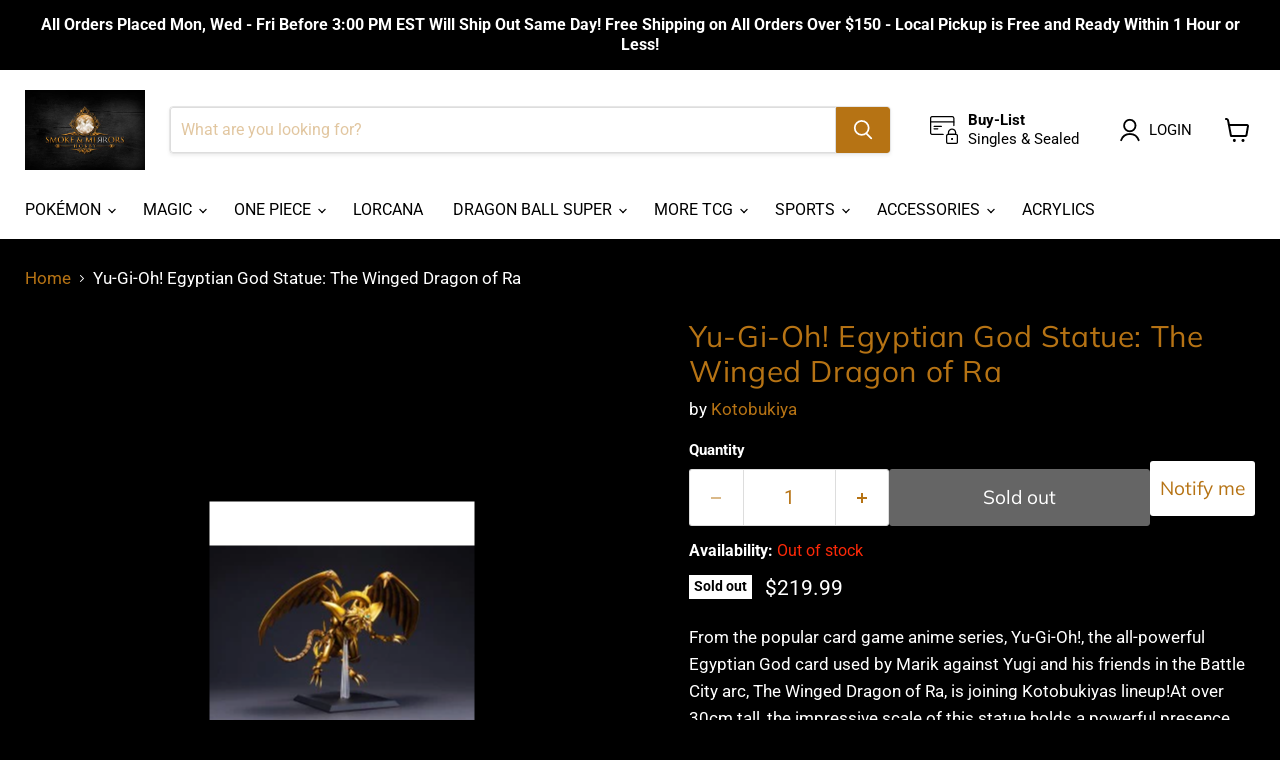

--- FILE ---
content_type: text/html; charset=utf-8
request_url: https://www.smokeandmirrorshobby.com/collections/all/products/yu-gi-oh-egyptian-god-statue-the-winged-dragon-of-ra?view=recently-viewed
body_size: 1977
content:










  









<div
  class="productgrid--item  imagestyle--cropped-medium      productitem--emphasis  product-recently-viewed-card    show-actions--mobile"
  data-product-item
  data-product-quickshop-url="/products/yu-gi-oh-egyptian-god-statue-the-winged-dragon-of-ra"
  
    data-recently-viewed-card
  
>
  <div class="productitem" data-product-item-content>
    
    
    
    

    

    

    <div class="productitem__container">
      <div class="product-recently-viewed-card-time" data-product-handle="yu-gi-oh-egyptian-god-statue-the-winged-dragon-of-ra">
      <button
        class="product-recently-viewed-card-remove"
        aria-label="close"
        data-remove-recently-viewed
      >
        


                                                                        <svg class="icon-remove "    aria-hidden="true"    focusable="false"    role="presentation"    xmlns="http://www.w3.org/2000/svg" width="10" height="10" viewBox="0 0 10 10" xmlns="http://www.w3.org/2000/svg">      <path fill="currentColor" d="M6.08785659,5 L9.77469752,1.31315906 L8.68684094,0.225302476 L5,3.91214341 L1.31315906,0.225302476 L0.225302476,1.31315906 L3.91214341,5 L0.225302476,8.68684094 L1.31315906,9.77469752 L5,6.08785659 L8.68684094,9.77469752 L9.77469752,8.68684094 L6.08785659,5 Z"></path>    </svg>                                              

      </button>
    </div>

      <div class="productitem__image-container">
        <a
          class="productitem--image-link"
          href="/products/yu-gi-oh-egyptian-god-statue-the-winged-dragon-of-ra"
          tabindex="-1"
          data-product-page-link
        >
          <figure
            class="productitem--image"
            data-product-item-image
            
          >
            
              
                
                

  
    <noscript data-rimg-noscript>
      <img
        
          src="//www.smokeandmirrorshobby.com/cdn/shop/products/1661205960471_512x512.jpg?v=1661205996"
        

        alt=""
        data-rimg="noscript"
        srcset="//www.smokeandmirrorshobby.com/cdn/shop/products/1661205960471_512x512.jpg?v=1661205996 1x, //www.smokeandmirrorshobby.com/cdn/shop/products/1661205960471_1024x1024.jpg?v=1661205996 2x, //www.smokeandmirrorshobby.com/cdn/shop/products/1661205960471_1536x1536.jpg?v=1661205996 3x, //www.smokeandmirrorshobby.com/cdn/shop/products/1661205960471_2048x2048.jpg?v=1661205996 4x"
        class="productitem--image-alternate"
        
        
      >
    </noscript>
  

  <img
    
      src="//www.smokeandmirrorshobby.com/cdn/shop/products/1661205960471_512x512.jpg?v=1661205996"
    
    alt=""

    
      data-rimg="lazy"
      data-rimg-scale="1"
      data-rimg-template="//www.smokeandmirrorshobby.com/cdn/shop/products/1661205960471_{size}.jpg?v=1661205996"
      data-rimg-max="3024x3024"
      data-rimg-crop="false"
      
      srcset="data:image/svg+xml;utf8,<svg%20xmlns='http://www.w3.org/2000/svg'%20width='512'%20height='512'></svg>"
    

    class="productitem--image-alternate"
    
    
  >



  <div data-rimg-canvas></div>


              
              

  
    <noscript data-rimg-noscript>
      <img
        
          src="//www.smokeandmirrorshobby.com/cdn/shop/products/KBYPP937_265x265.jpg?v=1661198024"
        

        alt=""
        data-rimg="noscript"
        srcset="//www.smokeandmirrorshobby.com/cdn/shop/products/KBYPP937_265x265.jpg?v=1661198024 1x"
        class="productitem--image-primary"
        
        
      >
    </noscript>
  

  <img
    
      src="//www.smokeandmirrorshobby.com/cdn/shop/products/KBYPP937_265x265.jpg?v=1661198024"
    
    alt=""

    
      data-rimg="lazy"
      data-rimg-scale="1"
      data-rimg-template="//www.smokeandmirrorshobby.com/cdn/shop/products/KBYPP937_{size}.jpg?v=1661198024"
      data-rimg-max="265x265"
      data-rimg-crop="false"
      
      srcset="data:image/svg+xml;utf8,<svg%20xmlns='http://www.w3.org/2000/svg'%20width='265'%20height='265'></svg>"
    

    class="productitem--image-primary"
    
    
  >



  <div data-rimg-canvas></div>


            

            


























<span class="productitem__badge productitem__badge--soldout">
    Sold out
  </span>

            <span class="visually-hidden">Yu-Gi-Oh! Egyptian God Statue: The Winged Dragon of Ra</span>
          </figure>
        </a>
      </div><div class="productitem--info">
        
          
        

        
          






























<div class="price productitem__price ">
  
    <div
      class="price__compare-at visible"
      data-price-compare-container
    >

      
        <span class="money price__original" data-price-original></span>
      
    </div>


    
      
      <div class="price__compare-at--hidden" data-compare-price-range-hidden>
        
          <span class="visually-hidden">Original price</span>
          <span class="money price__compare-at--min" data-price-compare-min>
            $219.99
          </span>
          -
          <span class="visually-hidden">Original price</span>
          <span class="money price__compare-at--max" data-price-compare-max>
            $219.99
          </span>
        
      </div>
      <div class="price__compare-at--hidden" data-compare-price-hidden>
        <span class="visually-hidden">Original price</span>
        <span class="money price__compare-at--single" data-price-compare>
          
        </span>
      </div>
    
  

  <div class="price__current price__current--emphasize " data-price-container>

    

    
      
      
      <span class="money" data-price>
        $219.99
      </span>
    
    
  </div>

  
    
    <div class="price__current--hidden" data-current-price-range-hidden>
      
        <span class="money price__current--min" data-price-min>$219.99</span>
        -
        <span class="money price__current--max" data-price-max>$219.99</span>
      
    </div>
    <div class="price__current--hidden" data-current-price-hidden>
      <span class="visually-hidden">Current price</span>
      <span class="money" data-price>
        $219.99
      </span>
    </div>
  

  
    
    
    
    

    <div
      class="
        productitem__unit-price
        hidden
      "
      data-unit-price
    >
      <span class="productitem__total-quantity" data-total-quantity></span> | <span class="productitem__unit-price--amount money" data-unit-price-amount></span> / <span class="productitem__unit-price--measure" data-unit-price-measure></span>
    </div>
  

  
</div>


        

        <h2 class="productitem--title">
          <a href="/products/yu-gi-oh-egyptian-god-statue-the-winged-dragon-of-ra" data-product-page-link>
            Yu-Gi-Oh! Egyptian God Statue: The Winged Dragon of Ra
          </a>
        </h2>

        
          
        

        

        
          
            <div class="productitem__stock-level">
              







<div class="product-stock-level-wrapper" >
  
    <span class="
  product-stock-level
  product-stock-level--none
  
">
      

      <span class="product-stock-level__text">
        
        <div class="product-stock-level__badge-text">
          
  
    
      Out of stock
    
  

        </div>
      </span>
    </span>
  
</div>

            </div>
          

          
            
          
        

        
          <div class="productitem--description">
            <p>From the popular card game anime series, Yu-Gi-Oh!, the all-powerful Egyptian God card used by Marik against Yugi and his friends in the Battle Cit...</p>

            
              <a
                href="/products/yu-gi-oh-egyptian-god-statue-the-winged-dragon-of-ra"
                class="productitem--link"
                data-product-page-link
              >
                View full details
              </a>
            
          </div>
        
      </div>

      
    </div>
  </div>

  
    <script type="application/json" data-quick-buy-settings>
      {
        "cart_redirection": false,
        "money_format": "${{amount}}"
      }
    </script>
  
</div>


--- FILE ---
content_type: text/javascript; charset=utf-8
request_url: https://www.smokeandmirrorshobby.com/products/yu-gi-oh-egyptian-god-statue-the-winged-dragon-of-ra.js
body_size: 1350
content:
{"id":7450847248583,"title":"Yu-Gi-Oh! Egyptian God Statue: The Winged Dragon of Ra","handle":"yu-gi-oh-egyptian-god-statue-the-winged-dragon-of-ra","description":"\u003cspan data-mce-fragment=\"1\"\u003eFrom the popular card game anime series, Yu-Gi-Oh!, the all-powerful Egyptian God card used by Marik against Yugi and his friends in the Battle City arc, The Winged Dragon of Ra, is joining Kotobukiyas lineup!At over 30cm tall, the impressive scale of this statue holds a powerful presence befitting one of the strongest cards in the series. Ra is also faithfully recreated as it appears in the series, with detailed shading and painting that give it a bold yet detailed appearance.From its golden body that shines like the sun, sharp silhouette that is reminiscent of a phoenix, piercing eyes, and divine wings that surround its entire body to its sharp claws and teeth, each detail of The Winged Dragon of Ra is thoroughly recreated.Pre-orders will start at the same time as Slifer the Sky Dragon and Obelisk the Tormentor, making this statue a must-have for fans who want to relive their fond memories of the Yu-Gi-Oh! series.\u003c\/span\u003e","published_at":"2022-08-22T18:06:34-04:00","created_at":"2022-08-22T15:53:36-04:00","vendor":"Kotobukiya","type":"Figures","tags":["Yu-Gi-Oh!"],"price":21999,"price_min":21999,"price_max":21999,"available":false,"price_varies":false,"compare_at_price":null,"compare_at_price_min":0,"compare_at_price_max":0,"compare_at_price_varies":false,"variants":[{"id":42591423856839,"title":"Default Title","option1":"Default Title","option2":null,"option3":null,"sku":"","requires_shipping":true,"taxable":true,"featured_image":null,"available":false,"name":"Yu-Gi-Oh! Egyptian God Statue: The Winged Dragon of Ra","public_title":null,"options":["Default Title"],"price":21999,"weight":340,"compare_at_price":null,"inventory_management":"shopify","barcode":"190526032989","quantity_rule":{"min":1,"max":null,"increment":1},"quantity_price_breaks":[],"requires_selling_plan":false,"selling_plan_allocations":[]}],"images":["\/\/cdn.shopify.com\/s\/files\/1\/0515\/0189\/1783\/products\/KBYPP937.jpg?v=1661198024","\/\/cdn.shopify.com\/s\/files\/1\/0515\/0189\/1783\/products\/1661205960471.jpg?v=1661205996","\/\/cdn.shopify.com\/s\/files\/1\/0515\/0189\/1783\/products\/1661205967419.jpg?v=1661205995","\/\/cdn.shopify.com\/s\/files\/1\/0515\/0189\/1783\/products\/1661205973841.jpg?v=1661205995","\/\/cdn.shopify.com\/s\/files\/1\/0515\/0189\/1783\/products\/1661205980996.jpg?v=1661205995"],"featured_image":"\/\/cdn.shopify.com\/s\/files\/1\/0515\/0189\/1783\/products\/KBYPP937.jpg?v=1661198024","options":[{"name":"Title","position":1,"values":["Default Title"]}],"url":"\/products\/yu-gi-oh-egyptian-god-statue-the-winged-dragon-of-ra","media":[{"alt":null,"id":27640634638535,"position":1,"preview_image":{"aspect_ratio":1.0,"height":265,"width":265,"src":"https:\/\/cdn.shopify.com\/s\/files\/1\/0515\/0189\/1783\/products\/KBYPP937.jpg?v=1661198024"},"aspect_ratio":1.0,"height":265,"media_type":"image","src":"https:\/\/cdn.shopify.com\/s\/files\/1\/0515\/0189\/1783\/products\/KBYPP937.jpg?v=1661198024","width":265},{"alt":null,"id":27641483067591,"position":2,"preview_image":{"aspect_ratio":1.0,"height":3024,"width":3024,"src":"https:\/\/cdn.shopify.com\/s\/files\/1\/0515\/0189\/1783\/products\/1661205960471.jpg?v=1661205996"},"aspect_ratio":1.0,"height":3024,"media_type":"image","src":"https:\/\/cdn.shopify.com\/s\/files\/1\/0515\/0189\/1783\/products\/1661205960471.jpg?v=1661205996","width":3024},{"alt":null,"id":27641483100359,"position":3,"preview_image":{"aspect_ratio":1.0,"height":3024,"width":3024,"src":"https:\/\/cdn.shopify.com\/s\/files\/1\/0515\/0189\/1783\/products\/1661205967419.jpg?v=1661205995"},"aspect_ratio":1.0,"height":3024,"media_type":"image","src":"https:\/\/cdn.shopify.com\/s\/files\/1\/0515\/0189\/1783\/products\/1661205967419.jpg?v=1661205995","width":3024},{"alt":null,"id":27641483133127,"position":4,"preview_image":{"aspect_ratio":1.0,"height":3024,"width":3024,"src":"https:\/\/cdn.shopify.com\/s\/files\/1\/0515\/0189\/1783\/products\/1661205973841.jpg?v=1661205995"},"aspect_ratio":1.0,"height":3024,"media_type":"image","src":"https:\/\/cdn.shopify.com\/s\/files\/1\/0515\/0189\/1783\/products\/1661205973841.jpg?v=1661205995","width":3024},{"alt":null,"id":27641483165895,"position":5,"preview_image":{"aspect_ratio":1.0,"height":3024,"width":3024,"src":"https:\/\/cdn.shopify.com\/s\/files\/1\/0515\/0189\/1783\/products\/1661205980996.jpg?v=1661205995"},"aspect_ratio":1.0,"height":3024,"media_type":"image","src":"https:\/\/cdn.shopify.com\/s\/files\/1\/0515\/0189\/1783\/products\/1661205980996.jpg?v=1661205995","width":3024}],"requires_selling_plan":false,"selling_plan_groups":[]}

--- FILE ---
content_type: text/javascript
request_url: https://limits.minmaxify.com/smoke-and-mirrors-hobby.myshopify.com?v=139c&r=20260129202156
body_size: 13737
content:
!function(e){if(!e.minMaxify&&-1==location.href.indexOf("checkout.shopify")){var t=e.minMaxifyContext||{},i=e.minMaxify={shop:"smoke-and-mirrors-hobby.myshopify.com",cart:null,cartLoadTryCount:0,customer:t.customer,feedback:function(e){if(!(a.search(/\/(account|password|checkouts|cache|blogs|pages|\d+\/)/)>=0)){var t=new XMLHttpRequest;t.open("POST","https://app.minmaxify.com/report"),t.send(location.protocol+"//"+i.shop+a+"\n"+e)}},guarded:function(e,t){return function(){try{var a=t&&t.apply(this,arguments),o=e.apply(this,arguments);return t?o||a:o}catch(e){console.error(e);var n=e.toString();-1==n.indexOf("Maximum call stack")&&i.feedback("ex\n"+(e.stack||"")+"\n"+n)}}}},a=e.location.pathname;i.guarded((function(){var t,o,n,r,m,l=e.jQuery,c=e.document,s={btnCheckout:"[name=checkout],[href='/checkout'],[type=submit][value=Checkout],[onclick='window.location\\=\\'\\/checkout\\''],form[action='/checkout'] [type=submit],.checkout_button,form[action='/cart'] [type=submit].button-cart-custom,.btn-checkout,.checkout-btn,.button-checkout,.rebuy-cart__checkout-button,.gokwik-checkout,.tdf_btn_ck",lblCheckout:"[name=checkout],.checkout_button_label",btnCartQtyAdjust:".cart-item-decrease,.cart-item-increase,.js--qty-adjuster,.js-qty__adjust,.minmaxify-quantity-button,.numberUpDown > *,.cart-item button.adjust,.cart-wrapper .quantity-selector__button,.cart .product-qty > .items,.cart__row [type=button],.cart-item-quantity button.adjust,.cart_items .js-change-quantity,.ajaxcart__qty-adjust,.cart-table-quantity button",divCheckout:".additional-checkout-buttons,.dynamic-checkout__content,.cart__additional_checkout,.additional_checkout_buttons,.paypal-button-context-iframe,.additional-checkout-button--apple-pay,.additional-checkout-button--google-pay",divDynaCheckout:"div.shopify-payment-button,.shopify-payment-button > div,#gokwik-buy-now",fldMin:"",fldQty:"input[name=quantity]",fldCartQty:"input[name^='updates['],.cart__qty-input,[data-cart-item-quantity]",btnCartDrawer:"a[href='/cart'],.js-drawer-open-right",btnUpdate:"[type=submit][name=update],.cart .btn-update"},d=0,u={name:""},p=2e4,h={NOT_VALID_MSG:"Order not valid",CART_UPDATE_MSG:"Cart needs to be updated",CART_AUTO_UPDATE:"Quantities have been changed, press OK to validate the cart.",CART_UPDATE_MSG2:'Cart contents have changed, you must click "Update cart" before proceeding.',VERIFYING_MSG:"Verifying",VERIFYING_EXPANDED:"Please wait while we verify your cart.",PREVENT_CART_UPD_MSG:"\n\n"},g="/";function k(){return(new Date).getTime()}Object.assign;function x(e,t){try{setTimeout(e,t||0)}catch(i){t||e()}}function f(e){return e?"string"==typeof e?c.querySelectorAll(e):e.nodeType?[e]:e:[]}function v(e,t){var i,a=f(e);if(a&&t)for(i=0;i<a.length;++i)t(a[i]);return a}function y(e,t){var i=e&&c.querySelector(e);if(i)return t?"string"==typeof t?i[t]:t(i):i}function b(e,t){if(l)return l(e).trigger(t);v(e,(function(e){e[t]()}))}function T(e,t,i){try{if(l)return l(e).on(t,i)}catch(e){}v(e,(function(e){e.addEventListener(t,i)}))}function C(e,t){try{var i=c.createElement("template");i.innerHTML=e;var a=i.content.childNodes;if(a){if(!t)return a[0];for(;a.length;)t.appendChild(a[0]);return 1}}catch(e){console.error(e)}}function P(e){var t=e.target;try{return(t.closest||t.matches).bind(t)}catch(e){}}function L(){}i.showMessage=function(e){if(A())return(i.closePopup||L)(),!0;var t=w.messages||w.getMessages();if(++d,e&&(i.prevented=k()),!i.showPopup||!i.showPopup(t[0],t.slice(1))){for(var a="",o=0;o<t.length;++o)a+=t[o]+"\n";alert(a),n&&b(s.btnUpdate,"click")}return e&&(e.stopImmediatePropagation&&e.stopImmediatePropagation(),e.stopPropagation&&e.stopPropagation(),e.preventDefault&&e.preventDefault()),!1};var G="top: 0; left: 0; width: 100%; height: 100%; position: fixed;",S=".minmaxify-p-bg {"+G+" z-index: 2147483641; overflow: hidden; background: #0B0B0BCC; opacity: 0.2;} .minmaxify-p-bg.minmaxify-a {transition: opacity 0.15s ease-out; opacity: 1; display: block;} .minmaxify-p-wrap {"+G+' display: table; z-index: 2147483642; outline: none !important; pointer-events: none;} .minmaxify-p-wrap > div {display: table-cell; vertical-align: middle;} .minmaxify-dlg {padding:0px; margin:auto; border: 0px;} .minmaxify-dlg::backdrop {background:#0B0B0BBB;} .minmaxify-p {opacity: .5; color: black; background-color: white; padding: 18px; max-width: 500px; margin: 18px auto; width: calc(100% - 36px); pointer-events: auto; border: solid white 1px; overflow: auto; max-height: 95vh;} dialog > .minmaxify-p {margin:auto; width:100%;} .minmaxify-p.minmaxify-a {opacity: 1; transition: all 0.25s ease-in; border-width: 0px;} .minmaxify-ok {display: inline-block; padding: 8px 20px; margin: 0; line-height: 1.42; text-decoration: none; text-align: center; vertical-align: middle; white-space: nowrap; border: 1px solid transparent; border-radius: 2px; font-family: "Montserrat","Helvetica Neue",sans-serif; font-weight: 400;font-size: 14px;text-transform: uppercase;transition:background-color 0.2s ease-out;background-color: #528ec1; color: white; min-width: unset;} .minmaxify-ok:after {content: "OK";} .minmaxify-close {font-style: normal; font-size: 28px; font-family: monospace; overflow: visible; background: transparent; border: 0; appearance: none; display: block; outline: none; padding: 0px; box-shadow: none; margin: -10px -5px 0 0; opacity: .65;} .minmaxify-p button {user-select: none; cursor: pointer; float:right; width: unset;} .minmaxify-close:hover, .minmaxify-close:focus {opacity: 1;} .minmaxify-p ul {padding-left: 2rem; margin-bottom: 2rem;}';function M(e){if(h.locales){var t=(h.locales[i.locale]||{})[e];if(void 0!==t)return t}return h[e]}var _,B={messages:[M("VERIFYING_EXPANDED")],equalTo:function(e){return this===e}},w=B;function E(e){return t?t.getItemLimits(i,e):{}}function O(){return t}function A(){return w.isOk&&!n&&O()||"force"==w.isOk||o}function D(){location.pathname!=a&&(a=location.pathname);try{if(O()&&!o){!function(){var e=i.cart&&i.cart.items;if(!e)return;v(s.fldCartQty,(function(t){for(var i=0;i<e.length;++i){var a=e[i],o=t.dataset;if(a.key==o.lineId||t.id&&-1!=t.id.search(new RegExp("updates(_large)?_"+a.id,"i"))||(o.cartLine||o.index)==i+1){var n=E(a);n.min>1&&!n.combine&&(t.min=n.min),n.max&&(t.max=n.max),n.multiple&&!n.combine&&(t.step=n.multiple);break}}}))}(),v(s.divDynaCheckout,(function(e){e.style.display="none"}));var t=function(t){var i,o;if(!i){if(!o)try{o=decodeURIComponent(a||location.href||"")}catch(e){o=""}if(!((o=o.split("/")).length>2&&"products"==o[o.length-2]))return;i=o[o.length-1]}var n=(e.ShopifyAnalytics||{}).meta||{},r={handle:i,sku:""},m=n.product,l=n.selectedVariantId;if(!m){var c=y("#ProductJson-product-template");if(c)try{m=c._product||JSON.parse(c.dataset.product||c.textContent)}catch(e){}}if(m){r.product_description=m.description,r.product_type=m.type,r.vendor=m.vendor,r.price=m.price,r.product_title=m.title,r.product_id=m.id;var s=m.variants||[],d=s.length;if(l||1==d)for(var u=0;u<d;++u){var p=s[u];if(1==d||p.id==l){r.variant_title=p.public_title,r.sku=p.sku,r.grams=p.weight,r.price=p.price||m.price,r.variant_id=p.id,r.name=p.name,r.product_title||(r.product_title=p.name);break}}}return r}();if(t){var n=y(s.fldQty);!function(t,i){function a(e,t){if(arguments.length<2)return i.getAttribute(e);null==t?i.removeAttribute(e):i.setAttribute(e,t)}var o=t.max||void 0,n=t.multiple,r=t.min;if((e.minmaxifyDisplayProductLimit||L)(t),i){var m=a("mm-max"),l=a("mm-step"),c=a("mm-min"),s=parseInt(i.max),d=parseInt(i.step),u=parseInt(i.min);stockMax=parseInt(a("mm-stock-max")),val=parseInt(i.value),(r!=c||r>u)&&((c?val==c||val==u:!val||val<r)&&(i.value=r),!t.combine&&r>1?a("min",r):c&&a("min",1),a("mm-min",r)),isNaN(stockMax)&&!m&&(stockMax=parseInt(a("data-max-quantity")||a("max")),a("mm-stock-max",stockMax)),!isNaN(stockMax)&&o&&o>stockMax&&(o=stockMax),(o!=m||isNaN(s)||s>o)&&(o?a("max",o):m&&a("max",null),a("mm-max",o)),(n!=l||n>1&&d!=n)&&(t.combine?l&&a("step",null):a("step",n),a("mm-step",n))}}(E(t),n)}}}catch(e){console.error(e)}return I(),N(),!0}function I(e,t,i){v(s.lblCheckout,(function(a){var o=null===e?a.minMaxifySavedLabel:e;a.minMaxifySavedLabel||(a.minMaxifySavedLabel=a.value||(a.innerText||a.textContent||"").trim()),void 0!==o&&(a.value=o,a.textContent&&!a.childElementCount&&(a.textContent=o));var n=a.classList;n&&t&&n.add(t),n&&i&&n.remove(i)}))}function V(e){"start"==e?(I(M("VERIFYING_MSG"),"btn--loading"),r||(r=k(),p&&x((function(){r&&k()-r>=p&&(q()&&i.feedback("sv"),w={isOk:"force"},V("stop"))}),p))):"stop"==e?(I(w.isOk?null:M("NOT_VALID_MSG"),0,"btn--loading"),r=0,(i.popupShown||L)()&&x(i.showMessage)):"changed"==e&&I(M("CART_UPDATE_MSG")),N()}function N(){v(s.divCheckout,(function(e){var t=e.style;A()?e.mm_hidden&&(t.display=e.mm_hidden,e.mm_hidden=!1):"none"!=t.display&&(e.mm_hidden=t.display||"block",t.display="none")})),(e.minmaxifyDisplayCartLimits||L)(!o&&w,n)}function R(e){var t=P(e);if(t){if(t(s.btnCheckout))return i.showMessage(e);t(s.btnCartQtyAdjust)&&i.onChange(e)}}function U(a){null==i.cart&&(i.cart=(e.Shopify||{}).cart||null);var o=i.cart&&i.cart.item_count&&(a||!d&&q());(D()||o||a)&&(O()&&i.cart?(w=t.validateCart(i),V("stop"),o&&(_&&!w.isOk&&!w.equalTo(_)&&c.body?i.showMessage():!d&&q()&&x(i.showMessage,100)),_=w):(w=B,V("start"),i.cart||Q()))}function q(){let e=a.length-5;return e<4&&a.indexOf("/cart")==e}function j(e,t,a,o){if(t&&"function"==typeof t.search&&4==e.readyState&&"blob"!=e.responseType){var r,m;try{if(200!=e.status)"POST"==a&&-1!=t.search(/\/cart(\/update|\/change|\/clear|\.js)/)&&(422==e.status?Q():n&&(n=!1,U()));else{if("GET"==a&&-1!=t.search(/\/cart($|\.js|\.json|\?view=)/)&&-1==t.search(/\d\d\d/))return;var l=(r=e.response||e.responseText||"").indexOf&&r.indexOf("{")||0;-1!=t.search(/\/cart(\/update|\/change|\/clear|\.js)/)||"/cart"==t&&0==l?(-1!=t.indexOf("callback=")&&r.substring&&(r=r.substring(l,r.length-1)),m=i.handleCartUpdate(r,-1!=t.indexOf("cart.js")?"get":"update",o)):-1!=t.indexOf("/cart/add")?m=i.handleCartUpdate(r,"add",o):"GET"!=a||q()&&"/cart"!=t||(U(),m=1)}}catch(e){if(!r||0==e.toString().indexOf("SyntaxError"))return;console.error(e),i.feedback("ex\n"+(e.stack||"")+"\n"+e.toString()+"\n"+t)}m&&F()}}function F(){for(var e=500;e<=2e3;e+=500)x(D,e)}function Q(){var e=new XMLHttpRequest,t=g+"cart.js?_="+k();e.open("GET",t),e.mmUrl=null,e.onreadystatechange=function(){j(e,t)},e.send(),x((function(){null==i.cart&&i.cartLoadTryCount++<60&&Q()}),5e3+500*i.cartLoadTryCount)}i.getLimitsFor=E,i.checkLimits=A,i.onChange=i.guarded((function(){V("changed"),n=!0,w=q()&&y(s.btnUpdate)?{messages:[M("CART_AUTO_UPDATE")]}:{messages:[M("CART_UPDATE_MSG2")]},N()})),e.getLimits=U,e.mmIsEnabled=A,i.handleCartUpdate=function(e,t,a){"string"==typeof e&&(e=JSON.parse(e));var o="get"==t&&JSON.stringify(e);if("get"!=t||m!=o){if("update"==t)i.cart=e;else if("add"!=t){if(a&&!e.item_count&&i.cart)return;i.cart=e}else{var r=e.items||[e];e=i.cart;for(var l=0;l<r.length;++l){var c=r[l];e&&e.items||(e=i.cart={total_price:0,total_weight:0,items:[],item_count:0}),e.total_price+=c.line_price,e.total_weight+=c.grams*c.quantity,e.item_count+=c.quantity;for(var s=0;s<e.items.length;++s){var d=e.items[s];if(d.id==c.id){e.total_price-=d.line_price,e.total_weight-=d.grams*d.quantity,e.item_count-=d.quantity,e.items[s]=c,c=0;break}}c&&e.items.unshift(c)}e.items=e.items.filter((function(e){return e.quantity>0})),o=JSON.stringify(e)}return m=o,n=!1,U(!0),1}if(!w.isOk)return D(),1};var z,W=e.XMLHttpRequest.prototype,X=W.open,H=W.send;function J(){l||(l=e.jQuery);var t=e.Shopify||{},a=t.shop||location.host;if(u=t.theme||u,o=!1,a==i.shop){var r;i.locale=t.locale,D(),function(e,t,a,o){v(e,(function(e){if(!e["mmBound_"+t]){e["mmBound_"+t]=!0;var n=e["on"+t];n&&o?e["on"+t]=i.guarded((function(e){!1!==a()?n.apply(this,arguments):e.preventDefault()})):T(e,t,i.guarded(a))}}))}(s.btnCartDrawer,"click",F),i.showPopup||C('<style type="text/css" minmaxify>'+S+"</style>",c.head)&&(i.showPopup=function(e,t){for(var a='<button title="Close (Esc)" type="button" class="minmaxify-close" aria-label="Close">&times;</button>'+e.replace(new RegExp("\n","g"),"<br/>")+"<ul>",o=0;o<t.length;++o){var n=t[o];n&&(a+="<li>"+n+"</li>")}a+='</ul><div><button class="minmaxify-ok"></button><div style="display:table;clear:both;"></div></div>';var m=y("div.minmaxify-p");if(m)m.innerHTML=a,r&&!r.open&&r.showModal();else{var l=c.body;(r=c.createElement("dialog")).showModal?(r.className="minmaxify-dlg",r.innerHTML="<div class='minmaxify-p minmaxify-a'>"+a+"</div>",l.appendChild(r),r.showModal(),T(r,"click",(function(e){var t=P(e);t&&!t(".minmaxify-p")&&i.closePopup()}))):(r=0,l.insertBefore(C("<div class='minmaxify-p-bg'></div>"),l.firstChild),l.insertBefore(C("<div class='minmaxify-p-wrap'><div><div role='dialog' aria-modal='true' aria-live='assertive' tabindex='1' class='minmaxify-p'>"+a+"</div></div></div>"),l.firstChild),x(v.bind(i,".minmaxify-p-bg, .minmaxify-p",(function(e){e.classList.add("minmaxify-a")}))))}return T(".minmaxify-ok","click",(function(){i.closePopup(1)})),T(".minmaxify-close, .minmaxify-p-bg","click",(function(){i.closePopup()})),1},i.closePopup=function(e){r?r.close():v(".minmaxify-p-wrap, .minmaxify-p-bg",(function(e){e.parentNode.removeChild(e)})),n&&e&&b(s.btnUpdate,"click")},i.popupShown=function(){return r?r.open:f("div.minmaxify-p").length},c.addEventListener("keyup",(function(e){27===e.keyCode&&i.closePopup()}))),Y();var m=document.getElementsByTagName("script");for(let e=0;e<m.length;++e){var d=m[e];d.src&&-1!=d.src.indexOf("trekkie.storefront")&&!d.minMaxify&&(d.minMaxify=1,d.addEventListener("load",Y))}}else o=!0}function Y(){var t=e.trekkie||(e.ShopifyAnalytics||{}).lib||{},a=t.track;a&&!a.minMaxify&&(t.track=function(e){return"Viewed Product Variant"==e&&x(D),a.apply(this,arguments)},t.track.minMaxify=1,t.ready&&(t.ready=i.guarded(U,t.ready)));var o=e.subscribe;"function"!=typeof o||o.mm_quTracked||(o.mm_quTracked=1,o("quantity-update",i.guarded(D)))}i.initCartValidator=i.guarded((function(e){t||(t=e,o||U(!0))})),W.open=function(e,t,i,a,o){return this.mmMethod=e,this.mmUrl=t,X.apply(this,arguments)},W.send=function(e){var t=this;return t.addEventListener?t.addEventListener("readystatechange",(function(e){j(t,t.mmUrl,t.mmMethod)})):t.onreadystatechange=i.guarded((function(){j(t,t.mmUrl)}),t.onreadystatechange),H.apply(t,arguments)},(z=e.fetch)&&!z.minMaxify&&(e.fetch=function(e,t){var a,o=(t||e||{}).method||"GET";return a=z.apply(this,arguments),-1!=(e=((e||{}).url||e||"").toString()).search(/\/cart(\/|\.js)/)&&(a=a.then((function(t){try{var a=i.guarded((function(i){t.readyState=4,t.responseText=i,j(t,e,o,!0)}));t.ok?t.clone().text().then(a):a()}catch(e){}return t}))),a},e.fetch.minMaxify=1),["mousedown","touchstart","touchend","click"].forEach((function(t){e.addEventListener(t,i.guarded(R),{capture:!0,passive:!1})})),e.addEventListener("keydown",(function(e){var t=e.key,a=P(e);a&&a(s.fldCartQty)&&(t>=0&&t<=9||-1!=["Delete","Backspace"].indexOf(t))&&i.onChange(e)})),e.addEventListener("change",i.guarded((function(e){var t=P(e);t&&t(s.fldCartQty)&&i.onChange(e)}))),c.addEventListener("DOMContentLoaded",i.guarded((function(){J(),o||(q()&&x(U),(e.booster||e.BoosterApps)&&l&&l.fn.ajaxSuccess&&l(c).ajaxSuccess((function(e,t,i){i&&j(t,i.url,i.type)})))}))),J()}))()}}(window),function(){function e(e,t,i,a){this.cart=t||{},this.opt=e,this.customer=i,this.messages=[],this.locale=a&&a.toLowerCase()}e.prototype={recalculate:function(e){this.isOk=!0,this.messages=!e&&[],this.isApplicable()&&(this._calcWeights(),this.addMsg("INTRO_MSG"),this._doSubtotal(),this._doItems(),this._doQtyTotals(),this._doWeight())},getMessages:function(){return this.messages||this.recalculate(),this.messages},isApplicable:function(){var e=this.cart._subtotal=Number(this.cart.total_price||0)/100,t=this.opt.overridesubtotal;if(!(t>0&&e>t)){for(var i=0,a=this.cart.items||[],o=0;o<a.length;o++)i+=Number(a[o].quantity);return this.cart._totalQuantity=i,1}},addMsg:function(e,t){if(!this.messages)return;const i=this.opt.messages;var a=i[e];if(i.locales&&this.locale){var o=(i.locales[this.locale]||{})[e];void 0!==o&&(a=o)}a&&(a=this._fmtMsg(unescape(a),t)),this.messages.push(a)},equalTo:function(e){if(this.isOk!==e.isOk)return!1;var t=this.getMessages(),i=e.messages||e.getMessages&&e.getMessages()||[];if(t.length!=i.length)return!1;for(var a=0;a<t.length;++a)if(t[a]!==i[a])return!1;return!0},_calcWeights:function(){this.weightUnit=this.opt.weightUnit||"g";var e=t[this.weightUnit]||1,i=this.cart.items;if(i)for(var a=0;a<i.length;a++){var o=i[a];o._weight=Math.round(Number(o.grams||0)*e*o.quantity*100)/100}this.cart._totalWeight=Math.round(Number(this.cart.total_weight||0)*e*100)/100},_doSubtotal:function(){var e=this.cart._subtotal,t=this.opt.minorder,i=this.opt.maxorder;e<t&&(this.addMsg("MIN_SUBTOTAL_MSG"),this.isOk=!1),i>0&&e>i&&(this.addMsg("MAX_SUBTOTAL_MSG"),this.isOk=!1)},_doWeight:function(){var e=this.cart._totalWeight,t=this.opt.weightmin,i=this.opt.weightmax;e<t&&(this.addMsg("MIN_WEIGHT_MSG"),this.isOk=!1),i>0&&e>i&&(this.addMsg("MAX_WEIGHT_MSG"),this.isOk=!1)},checkGenericLimit:function(e,t,i){if(!(e.quantity<t.min&&(this.addGenericError("MIN",e,t,i),i)||t.max&&e.quantity>t.max&&(this.addGenericError("MAX",e,t,i),i)||t.multiple>1&&e.quantity%t.multiple>0&&(this.addGenericError("MULT",e,t,i),i))){var a=e.line_price/100;void 0!==t.minAmt&&a<t.minAmt&&(this.addGenericError("MIN_SUBTOTAL",e,t,i),i)||t.maxAmt&&a>t.maxAmt&&this.addGenericError("MAX_SUBTOTAL",e,t,i)}},addGenericError:function(e,t,i,a){var o={item:t};a?(e="PROD_"+e+"_MSG",o.itemLimit=i,o.refItem=a):(e="GROUP_"+e+"_MSG",o.groupLimit=i),this.addMsg(e,o),this.isOk=!1},_buildLimitMaps:function(){var e=this.opt,t=e.items||[];e.bySKU={},e.byId={},e.byHandle={};for(var i=0;i<t.length;++i){var a=t[i];a.sku?e.bySKU[a.sku]=a:(a.h&&(e.byHandle[a.h]=a),a.id&&(e.byId[a.id]=a))}},_doItems:function(){var e,t=this.cart.items||[],i={},a={},o=this.opt;o.byHandle||this._buildLimitMaps(),(o.itemmin||o.itemmax||o.itemmult)&&(e={min:o.itemmin,max:o.itemmax,multiple:o.itemmult});for(var n=0;n<t.length;n++){var r=t[n],m=this.getCartItemKey(r),l=i[m],c=a[r.handle];l?(l.quantity+=r.quantity,l.line_price+=r.line_price,l._weight+=r._weight):l=i[m]={ref:r,quantity:r.quantity,line_price:r.line_price,grams:r.grams,_weight:r._weight,limit:this._getIndividualItemLimit(r)},c?(c.quantity+=r.quantity,c.line_price+=r.line_price,c._weight+=r._weight):c=a[r.handle]={ref:r,quantity:r.quantity,line_price:r.line_price,grams:r.grams,_weight:r._weight},c.limit&&c.limit.combine||(c.limit=l.limit)}for(var s in i){if(r=i[s])((d=r.limit||r.limitRule)?!d.combine:e)&&this.checkGenericLimit(r,d||e,r.ref)}for(var s in a){var d;if(r=a[s])(d=r.limit||r.limitRule)&&d.combine&&this.checkGenericLimit(r,d,r.ref)}},getCartItemKey:function(e){var t=e.handle;return t+=e.sku||e.variant_id},getCartItemIds:function(e){var t={handle:e.handle||"",product_id:e.product_id,sku:e.sku},i=t.handle.indexOf(" ");return i>0&&(t.sku=t.handle.substring(i+1),t.handle=t.handle.substring(0,i)),t},_getIndividualItemLimit:function(e){var t=this.opt,i=this.getCartItemIds(e);return t.bySKU[i.sku]||t.byId[i.product_id]||t.byHandle[i.handle]},getItemLimit:function(e){var t=this.opt;if(!t)return{};void 0===t.byHandle&&this._buildLimitMaps();var i=this._getIndividualItemLimit(e);return i||(i={min:t.itemmin,max:t.itemmax,multiple:t.itemmult}),i},calcItemLimit:function(e){var t=this.getItemLimit(e);(t={max:t.max||0,multiple:t.multiple||1,min:t.min,combine:t.combine}).min||(t.min=t.multiple);var i=this.opt.maxtotalitems||0;return(!t.max||i&&i<t.max)&&(t.max=i),t},_doQtyTotals:function(){var e=this.opt.maxtotalitems,t=this.opt.mintotalitems,i=this.opt.multtotalitems,a=this.cart._totalQuantity;0!=e&&a>e&&(this.addMsg("TOTAL_ITEMS_MAX_MSG"),this.isOk=!1),a<t&&(this.addMsg("TOTAL_ITEMS_MIN_MSG"),this.isOk=!1),i>1&&a%i>0&&(this.addMsg("TOTAL_ITEMS_MULT_MSG"),this.isOk=!1)},_fmtMsg:function(e,t){var i,a,o,n=this;return e.replace(/\{\{\s*(.*?)\s*\}\}/g,(function(e,r){try{i||(i=n._getContextMsgVariables(t)||{});var m=i[r];return void 0!==m?m:a||(a=i,n._setGeneralMsgVariables(a),void 0===(m=a[r]))?(o||(o=n._makeEvalFunc(i)),o(r)):m}catch(e){return'"'+e.message+'"'}}))},formatMoney:function(e){var t=this.opt.moneyFormat;if(void 0!==t){try{e=e.toLocaleString()}catch(e){}t&&(e=t.replace(/{{\s*amount[a-z_]*\s*}}/,e))}return e},_getContextMsgVariables(e){if(e){var t,i;if(e.itemLimit){var a=e.item,o=e.refItem||a,n=e.itemLimit;t={item:o,ProductQuantity:a.quantity,ProductName:n.combine&&unescape(o.product_title||n.name)||o.title,GroupTitle:n.title,ProductMinQuantity:n.min,ProductMaxQuantity:n.max,ProductQuantityMultiple:n.multiple},i=[["ProductAmount",Number(a.line_price)/100],["ProductMinAmount",n.minAmt],["ProductMaxAmount",n.maxAmt]]}if(e.groupLimit){a=e.item,o=e.refItem||a,n=e.groupLimit;t={item:o,GroupQuantity:a.quantity,GroupTitle:n.title,GroupMinQuantity:n.min,GroupMaxQuantity:n.max,GroupQuantityMultiple:n.multiple},i=[["GroupAmount",Number(a.line_price)/100],["GroupMinAmount",n.minAmt],["GroupMaxAmount",n.maxAmt]]}if(t){for(var r=0;r<i.length;r++){const e=i[r];isNaN(e[1])||Object.defineProperty(t,e[0],{get:this.formatMoney.bind(this,e[1])})}return t}}},_setGeneralMsgVariables:function(e){var t=this.cart,i=this.opt;e.CartWeight=t._totalWeight,e.CartMinWeight=i.weightmin,e.CartMaxWeight=i.weightmax,e.WeightUnit=this.weightUnit,e.CartQuantity=t._totalQuantity,e.CartMinQuantity=i.mintotalitems,e.CartMaxQuantity=i.maxtotalitems,e.CartQuantityMultiple=i.multtotalitems;for(var a=[["CartAmount",t._subtotal],["CartMinAmount",i.minorder],["CartMaxAmount",i.maxorder]],o=0;o<a.length;o++){const t=a[o];isNaN(t[1])||Object.defineProperty(e,t[0],{get:this.formatMoney.bind(this,t[1])})}},_makeEvalFunc:function(e){return new Function("_expr","with(this) return eval(_expr)").bind(e)}};var t={g:1,kg:.001,lb:.00220462,oz:.03527396},i={messages:{INTRO_MSG:"Cannot place order, conditions not met: \n\n",PROD_MIN_MSG:"{{ProductName}}: Must have at least {{ProductMinQuantity}} of this item.",PROD_MAX_MSG:"{{ProductName}}: Must have at most {{ProductMaxQuantity}} of this item.",PROD_MULT_MSG:"{{ProductName}}: Quantity must be a multiple of {{ProductQuantityMultiple}}."},items:[{id:8410630127815,h:"bo-jackson-battle-arena-alpha-update-edition-jumbo-hobby-box",name:"Bo Jackson Battle Arena - Alpha Update Edition Jumbo Hobby Box (Limit 1)",max:1},{id:8512146571463,h:"disney-lorcana-fabled-collection-starter-set",name:"Disney Lorcana: Fabled - Collection Starter Set (Limit 2)",max:2},{id:8461915979975,h:"gradedguard-limited-edition-metallic-psa-crimson-limit-1",name:"GradedGuard: Limited Edition Metallic PSA (Crimson) (Limit 1)",max:1},{id:8461910868167,h:"gradedguard-limited-edition-metallic-psa-obsidian",name:"GradedGuard: Limited Edition Metallic PSA (Obsidian) (Limit 1)",max:1},{id:8515954475207,h:"gradedguard-limited-edition-psa-blue-raspberry-limit-2",name:"GradedGuard: Limited Edition PSA (Blue Raspberry) (Limit 2)",max:2},{id:8515957948615,h:"gradedguard-limited-edition-psa-fruit-punch-limit-2",name:"GradedGuard: Limited Edition PSA (Fruit Punch) (Limit 2)",max:2},{h:"gradedguard-limited-edition-psa-fuchsia-limit-1",id:8389437096135,max:1,name:"GradedGuard: Limited Edition PSA (Fuchsia) (Limit 1)"},{id:8440576999623,h:"gradedguard-limited-edition-psa-iris-limit-1",name:"GradedGuard: Limited Edition PSA (Iris) (Limit 1)",max:2},{id:8515957031111,h:"gradedguard-limited-edition-psa-melon-limit-2",name:"GradedGuard: Limited Edition PSA (Melon) (Limit 2)",max:2},{id:8521037250759,h:"gradedguard-trick-or-treat-psa-limit-2",name:"GradedGuard: Trick or Treat (PSA) (Limit 2)",max:2},{id:8527573909703,h:"gundam-tcg-dual-impact-booster-box-gd02-limit-1",name:"Gundam TCG: Dual Impact - Booster Box [GD02] (Limit 1)",max:2},{id:8431873884359,h:"gundam-tcg-newtype-rising-booster-box-gd01",name:"Gundam TCG: Newtype Rising - Booster Box [GD01] (Limit 1)",max:1},{id:8429898760391,h:"magic-the-gathering-edge-of-eternities-collector-booster-display-8-1",name:"Magic: The Gathering - Edge of Eternities - Collector Booster Display (8/1) (Limit 1)",max:1},{h:"magic-the-gathering-final-fantasy-bundle-6-13-limit-1",id:8375571415239,max:1,name:"Magic: The Gathering - FINAL FANTASY - Bundle (6/13) (Limit 1)"},{h:"magic-the-gathering-final-fantasy-collector-booster-display-6-13-limit-1",id:8375569842375,max:1,name:"Magic: The Gathering - FINAL FANTASY - Collector Booster Display (6/13) (Limit 1)"},{id:8393634808007,h:"magic-the-gathering-final-fantasy-collector-booster-display-japanese-limit-1",name:"Magic: The Gathering - FINAL FANTASY - Collector Booster Display (Japanese) (Limit 1)",max:1},{id:8489374417095,h:"magic-the-gathering-marvels-spider-man-bundle-limit-1-9-26",name:"Magic: The Gathering - Marvel's Spider-Man - Bundle (Limit 1) (9/26)",max:1},{id:8489333194951,h:"magic-the-gathering-marvels-spider-man-collector-booster-display-limit-1-9-26",name:"Magic: The Gathering - Marvel's Spider-Man - Collector Booster Display (Limit 1) (9/26)",max:1},{h:"one-piece-tcg-500-years-in-the-future-op-07-booster-box",id:8150976626887,max:2,name:"One Piece TCG: 500 Years in the Future [OP-07] - Booster Box (Limit 2)"},{h:"one-piece-tcg-500-years-in-the-future-op-07-booster-box-limit-2",id:8150988882119,max:2,name:"One Piece TCG: 500 Years in the Future [OP-07] Double Pack Set Volume 4 (Limit 2)"},{h:"one-piece-tcg-a-fist-of-divine-speed-op-11-booster-box-limit-2",id:8386183102663,max:2,name:"One Piece TCG: A Fist of Divine Speed [OP-11] Booster Box (Limit 2)"},{h:"one-piece-tcg-a-fist-of-divine-speed-op-11-double-pack-set-volume-7-limit-1",id:8389571936455,max:1,name:"One Piece TCG: A Fist of Divine Speed [OP-11] Double Pack Set Volume 7 (Limit 1)"},{h:"one-piece-tcg-awakening-of-the-new-era-double-pack-set-vol-2-limit-of-2",id:7836677669063,max:2,name:"One Piece TCG: Awakening of the New Era - Double Pack Set Vol.2 (Limit of 2)"},{h:"awakening-of-the-new-era-booster-box",id:7693217464519,max:2,name:"One Piece TCG: Awakening of the New Era [OP-05] - Booster Box (Limit of 2)"},{h:"one-piece-tcg-buggy-blue-st-25-starter-deck-limit-1",id:8389465407687,max:2,name:"One Piece TCG: Buggy (Blue) [ST-25] - Starter Deck (Limit 1)"},{id:8533095940295,h:"one-piece-tcg-carrying-on-his-will-op-13-booster-box-limit-2",name:"One Piece TCG: Carrying on His Will [OP-13] Booster Box (Limit 2)",max:2},{h:"one-piece-tcg-charlotte-katakuri-yellow-st-20-starter-deck",id:8241216618695,max:1,name:"One Piece TCG: Charlotte Katakuri (Yellow) [ST-20] - Starter Deck (Limit 1)"},{h:"one-piece-tcg-donquixote-doflamingo-blue-st-17-starter-deck-limit-1",id:8241268752583,max:1,name:"One Piece TCG: Donquixote Doflamingo (Blue) [ST-17] - Starter Deck (Limit 1)"},{h:"one-piece-tcg-edward-newgate-green-st-15-starter-deck-limit-1",id:8241285824711,max:1,name:"One Piece TCG: Edward.Newgate (Green) [ST-15] - Starter Deck (Limit 1)"},{h:"one-piece-tcg-emperors-in-the-new-world-op-09-booster-box",id:8269276053703,max:5,name:"One Piece TCG: Emperors in the New World [OP-09] Booster Box (Limit 5)"},{h:"one-piece-tcg-jewelry-bonney-green-st-24-starter-deck-limit-1",id:8389464883399,max:2,name:"One Piece TCG: Jewelry Bonney (Green) [ST-24] - Starter Deck (Limit 1)"},{h:"one-piece-tcg-marshall-d-teach-black-st-27-starter-deck-limit-1",id:8389465833671,max:2,name:"One Piece TCG: Marshall.D.Teach (Black) [ST-27] - Starter Deck (Limit 1)"},{h:"one-piece-tcg-memorial-collection-extra-booster-display-eb-01",id:8052846395591,max:2,name:"One Piece TCG: Memorial Collection - Extra Booster Display [EB-01] (Limit of 2)"},{h:"one-piece-tcg-memorial-collection-eb-02-booster-box-limit-1",id:8364116279495,max:1,name:"One Piece TCG: Memorial Collection [EB-02] Booster Box (Limit 1)"},{h:"one-piece-tcg-monkey-d-luffy-purple-st-18-starter-deck-limit-1",id:8241247125703,max:1,name:"One Piece TCG: Monkey.D.Luffy (Purple) [ST-18] - Starter Deck (Limit 1)"},{h:"one-piece-tcg-monkey-d-luffy-purple-black-st-26-starter-deck-limit-1",id:8389465473223,max:2,name:"One Piece TCG: Monkey.D.Luffy (Purple/Black) [ST-26] - Starter Deck (Limit 1)"},{h:"one-piece-tcg-wings-of-the-captain-op-06-booster-box-limit-2-copy",id:8251086733511,max:4,name:"One Piece TCG: Premium Booster [PRB-01] - Booster Box (Limit 4)"},{id:8512131104967,h:"one-piece-tcg-premium-booster-prb-02-booster-box-limit-2",name:"One Piece TCG: Premium Booster [PRB-02] - Booster Box (Limit 2)",max:2},{h:"one-piece-tcg-shanks-red-st-23-starter-deck-limit-1",id:8389464654023,max:2,name:"One Piece TCG: Shanks (Red) [ST-23] - Starter Deck (Limit 1)"},{h:"one-piece-tcg-smoker-black-st-19-starter-deck-limit-1",id:8241231003847,max:1,name:"One Piece TCG: Smoker (Black) [ST-19] - Starter Deck (Limit 1)"},{h:"one-piece-tcg-the-three-brothers-st-13-ultra-starter-deck",id:8025223397575,max:1,name:"One Piece TCG: The Three Brothers [ST-13] - Ultra Starter Deck (Limit 1)"},{h:"one-piece-tcg-uta-green-st-20-starter-deck-limit-1",id:8241279172807,max:1,name:"One Piece TCG: Uta (Green) [ST-16] - Starter Deck (Limit 1)"},{h:"one-piece-tcg-wings-of-the-captain-booster-box",id:7928561467591,max:2,name:"One Piece TCG: Wings of the Captain [OP-06] - Booster Box (Limit 2)"},{h:"one-piece-tcg-wings-of-the-captain-op-06-double-pack-set-vol-3-limit-of-2",id:7935304171719,max:2,name:"One Piece TCG: Wings of the Captain [OP-06] - Double Pack Set Vol.3"},{h:"one-piece-tcg-yamato-green-yellow-st-28-starter-deck-limit-1",id:8389466357959,max:2,name:"One Piece TCG: Yamato (Green/Yellow) [ST-28] - Starter Deck (Limit 1)"},{h:"pokemon-tcg-azure-legends-tin-dialga-ex",id:8316320415943,max:1,name:"Pokémon TCG: Azure Legends Tin (Dialga ex) (Limit 1)"},{h:"pokemon-tcg-azure-legends-tin-kyogre-ex",id:8316322742471,max:1,name:"Pokémon TCG: Azure Legends Tin (Kyogre ex) (Limit 1)"},{h:"pokemon-tcg-azure-legends-tin-set-of-3",id:8310475391175,max:2,name:"Pokémon TCG: Azure Legends Tin (Set of 3) (Limit 2)"},{h:"pokemon-tcg-azure-legends-tin-xerneas-ex-limit-1",id:8316324118727,max:1,name:"Pokémon TCG: Azure Legends Tin (Xerneas ex) (Limit 1)"},{id:8403873464519,h:"pokemon-tcg-charizard-ex-special-collection-limit-1",name:"Pokémon TCG: Charizard ex - Special Collection (Limit 1)",max:2},{id:8564830175431,h:"pokemon-tcg-collector-chest-fall-2025-limit-1",name:"Pokémon TCG: Collector Chest (Fall 2025) (Limit 1)",max:2},{h:"pokemon-tcg-hops-zacian-ex-box",id:8338067325127,max:1,name:"Pokémon TCG: Hop's Zacian ex Box (Limit 1)"},{h:"pokemon-tcg-combined-powers-premium-collection-copy",id:8346553385159,max:1,name:"Pokémon TCG: Iono's Bellibolt ex - Premium Collection (Limit 1)"},{id:8551035699399,h:"pokemon-tcg-mega-battle-deck-mega-diancie-ex-limit-1",name:"Pokémon TCG: Mega Battle Deck (Mega Diancie ex) (Limit 1)",max:1},{id:8551035437255,h:"pokemon-tcg-mega-battle-deck-mega-gengar-ex-limit-1",name:"Pokémon TCG: Mega Battle Deck (Mega Gengar ex) (Limit 1)",max:1},{id:8521040396487,h:"pokemon-tcg-mega-charizard-x-ex-ultra-premium-collection-11-14",name:"Pokémon TCG: Mega Charizard X ex Ultra Premium Collection (11/14) (Limit 1)",max:2},{id:8587377311943,h:"pokemon-tcg-mega-charizard-x-ex-ultra-premium-collection-bundle-9-pocket-aegis-black-limit-1",name:"Pokémon TCG: Mega Charizard X ex Ultra Premium Collection Bundle (9-Pocket Aegis Black) (Limit 1)",max:1},{id:8587377967303,h:"pokemon-tcg-mega-charizard-x-ex-ultra-premium-collection-bundle-9-pocket-aegis-red-limit-1-copy",name:"Pokémon TCG: Mega Charizard X ex Ultra Premium Collection Bundle (9-Pocket Aegis Red) (Limit 1) (Copy)",max:1},{id:8494393983175,h:"pokemon-tcg-mega-evolution-3-pack-blister-golduck-limit-1",name:"Pokémon TCG: Mega Evolution - 3-Pack Blister (Golduck) (Limit 1)",max:1},{id:8494382448839,h:"pokemon-tcg-mega-evolution-booster-box-limit-1",name:"Pokémon TCG: Mega Evolution - Booster Box (Limit 1)",max:1},{id:8494410072263,h:"pokemon-tcg-mega-evolution-booster-bundle-limit-1",name:"Pokémon TCG: Mega Evolution - Booster Bundle (Limit 1)",max:1},{id:8515261923527,h:"pokemon-tcg-mega-evolution-build-battle-box-limit-1",name:"Pokémon TCG: Mega Evolution - Build & Battle Box (Limit 1)",max:1},{id:8497293787335,h:"pokemon-tcg-mega-evolution-elite-trainer-box-gardevoir-limit-1",name:"Pokémon TCG: Mega Evolution - Elite Trainer Box (Mega Gardevoir) (Limit 1)",max:1},{id:8497301946567,h:"pokemon-tcg-mega-evolution-elite-trainer-box-mega-lucario-limit-1",name:"Pokémon TCG: Mega Evolution - Elite Trainer Box (Mega Lucario) (Limit 1)",max:1},{id:8529354817735,h:"pokemon-tcg-mega-evolution-elite-trainer-box-bundle-9-pocket-vault-x-asstd-color-limit-1-online-only-offer",name:"Pokémon TCG: Mega Evolution - Elite Trainer Box Bundle (9-Pocket Vault X ASSTD Color) (Limit 1) (Online Only Offer)",max:1},{id:8494390870215,h:"pokemon-tcg-mega-evolution-enhanced-booster-box-limit-1",name:"Pokémon TCG: Mega Evolution - Enhanced Booster Box (Limit 1)",max:20},{id:8521044328647,h:"pokemon-tcg-mega-evolution-enhanced-booster-box-bundle-12-pocket-vault-x-asstd-color-limit-1",name:"Pokémon TCG: Mega Evolution - Enhanced Booster Box Bundle (12-Pocket Vault X ASSTD Color) (Limit 1)",max:1},{id:8494392049863,h:"pokemon-tcg-mega-evolution-sleeved-booster-pack-limit-2",name:"Pokémon TCG: Mega Evolution - Sleeved Booster Pack (Limit 4)",max:4},{id:8503905452231,h:"pokemon-tcg-mega-evolution-mega-heroes-mini-tin-asstd-limit-2",name:"Pokémon TCG: Mega Evolution: Mega Heroes Mini Tin (ASSTD) (Limit 2)",max:2},{id:8545551253703,h:"pokemon-tcg-mega-evolution-phantasmal-flames-booster-box-limit-1",name:"Pokémon TCG: Mega Evolution: Phantasmal Flames - Booster Box (Limit 1)",max:20},{id:8555678892231,h:"pokemon-tcg-mega-evolution-phantasmal-flames-booster-box-bundle-12-pocket-vault-x-asstd-color-limit-1-online-only-offer",name:"Pokémon TCG: Mega Evolution: Phantasmal Flames - Booster Box Bundle (12-Pocket Vault X ASSTD Color) (Limit 1) (Online Only Offer)",max:1},{id:8559204139207,h:"pokemon-tcg-mega-evolution-phantasmal-flames-booster-box-bundle-12-pocket-xl-vault-x-asstd-color-limit-1-online-only-offer",name:"Pokémon TCG: Mega Evolution: Phantasmal Flames - Booster Box Bundle (12-Pocket XL Vault X ASSTD Color) (Limit 1) (Online Only Offer)",max:1},{id:8545553187015,h:"pokemon-tcg-mega-evolution-phantasmal-flames-booster-bundle-limit-2",name:"Pokémon TCG: Mega Evolution: Phantasmal Flames - Booster Bundle (Limit 1)",max:20},{id:8551041237191,h:"pokemon-tcg-mega-evolution-phantasmal-flames-elite-trainer-box-limit-1",name:"Pokémon TCG: Mega Evolution: Phantasmal Flames - Elite Trainer Box (Limit 1)",max:20},{id:8545554759879,h:"pokemon-tcg-mega-evolution-phantasmal-flames-sleeved-booster-pack-limit-2",name:"Pokémon TCG: Mega Evolution: Phantasmal Flames - Sleeved Booster Pack (Limit 2)",max:20},{id:8515277652167,h:"pokemon-tcg-mega-latias-ex-box-limit-2",name:"Pokémon TCG: Mega Latias ex Box (Limit 2)",max:2},{id:8564827979975,h:"pokemon-tcg-mega-venusaur-ex-premium-collection-limit-1",name:"Pokémon TCG: Mega Venusaur ex Premium Collection (Limit 1)",max:3},{id:8235225940167,h:"pokemon-tcg-poke-ball-tin-display-fall-2024",name:"Pokémon TCG: Poke Ball Tin ASSTD (Fall 2024)"},{id:8607278694599,h:"pokemon-tcg-pokemon-day-2026-collection-limit-1",name:"Pokémon TCG: Pokémon Day 2026 Collection (Limit 1)",max:1},{h:"pokemon-tcg-premium-collection-masks-of-ogerpon-7-18-delayed-limit-1-copy",id:8392952807623,max:1,name:"Pokémon TCG: Premium Collection (Cynthia's Garchomp ex) (Limit 1)"},{h:"pokemon-tcg-premium-collection-masks-of-ogerpon-6-13",id:8369520574663,max:2,name:"Pokémon TCG: Premium Collection (Masks of Ogerpon) (6/13) (Limit 1)"},{h:"pokemon-tcg-premium-tournament-collection-lillie-limit-1",id:8358341279943,max:1,name:"Pokémon TCG: Premium Tournament Collection (Lillie) (Limit 1)"},{h:"pokemon-tcg-rival-battle-deck-marnie-limit-1",id:8386155053255,max:1,name:"Pokémon TCG: Rival Battle Deck (Marnie) (Limit 1)"},{h:"pokemon-tcg-rival-battle-deck-steven",id:8386153939143,max:1,name:"Pokémon TCG: Rival Battle Deck (Steven) (Limit 1)"},{id:8527588753607,h:"pokemon-tcg-salamence-ex-reshiram-ex-premium-collection",name:"Pokémon TCG: Salamence ex & Reshiram ex Premium Collection (Limit 2)",max:1},{id:8412171534535,h:"pokemon-tcg-scarlet-violet-black-bolt-binder-collection-7-18-limit-1",name:"Pokémon TCG: Scarlet & Violet: Black Bolt - Binder Collection (7/18) (Limit 1)",max:1},{id:8465915773127,h:"pokemon-tcg-scarlet-violet-black-bolt-booster-bundle-limit-1",name:"Pokémon TCG: Scarlet & Violet: Black Bolt - Booster Bundle (Limit 1)",max:1},{id:8410652475591,h:"pokemon-tcg-scarlet-violet-black-bolt-elite-trainer-box-limit-1",name:"Pokémon TCG: Scarlet & Violet: Black Bolt - Elite Trainer Box (7/18) (Limit 1)",max:1},{id:8441573834951,h:"pokemon-tcg-scarlet-violet-unova-poster-collection-limit-1-copy",name:"Pokémon TCG: Scarlet & Violet: Black Bolt - Tech Sticker Collection (Limit 1)",max:1},{id:8441569968327,h:"pokemon-tcg-scarlet-violet-black-bolt-unova-victini-illustration-collection-limit-1",name:"Pokémon TCG: Scarlet & Violet: Black Bolt - Unova Victini Illustration Collection (Limit 1)",max:1},{id:8381462741191,h:"pokemon-tcg-scarlet-violet-destined-rivals-3-pack-blister-kangaskhan-limit-1",name:"Pokémon TCG: Scarlet & Violet: Destined Rivals - 3 Pack Blister (Kangaskhan) (Limit 1)",max:1},{id:8381463134407,h:"pokemon-tcg-scarlet-violet-destined-rivals-3-pack-blister-zebstrika-limit-1",name:"Pokémon TCG: Scarlet & Violet: Destined Rivals - 3 Pack Blister (Zebstrika) (Limit 1)",max:1},{h:"pokemon-tcg-scarlet-violet-destined-rivals-booster-box-5-27",id:8370687672519,max:2,name:"Pokémon TCG: Scarlet & Violet: Destined Rivals - Booster Box (Limit 1)"},{h:"pokemon-tcg-scarlet-violet-destined-rivals-booster-bundle-5-26-limit-1",id:8371871744199,max:1,name:"Pokémon TCG: Scarlet & Violet: Destined Rivals - Booster Bundle (Limit 1)"},{id:8389466554567,h:"pokemon-tcg-scarlet-violet-destined-rivals-build-battle-box-limit-1",name:"Pokémon TCG: Scarlet & Violet: Destined Rivals - Build & Battle Box (Limit 1)",max:1},{h:"pokemon-tcg-scarlet-violet-destined-rivals-elite-trainer-box-5-26-limit-1",id:8370692194503,max:1,name:"Pokémon TCG: Scarlet & Violet: Destined Rivals - Elite Trainer Box (Limit 1)"},{h:"pokemon-tcg-scarlet-violet-destined-rivals-single-pack-blister-eevee-limit-1",id:8386174222535,max:1,name:"Pokémon TCG: Scarlet & Violet: Destined Rivals - Single Pack Blister (Eevee) (Limit 1)"},{h:"pokemon-tcg-scarlet-violet-destined-rivals-single-pack-blister-zarude-limit-1",id:8386176843975,max:1,name:"Pokémon TCG: Scarlet & Violet: Destined Rivals - Single Pack Blister (Zarude) (Limit 1)"},{h:"pokemon-tcg-scarlet-violet-journey-together-build-battle-box-limit-1",id:8346047807687,max:3,name:"Pokémon TCG: Scarlet & Violet: Journey Together - Build & Battle Box (Limit 1)"},{h:"pokemon-tcg-scarlet-violet-journey-together-elite-trainer-box-3-24-limit-1",id:8319981387975,max:1,name:"Pokémon TCG: Scarlet & Violet: Journey Together - Elite Trainer Box (3/24) (Limit 1)"},{h:"pokemon-tcg-scarlet-violet-journey-together-enhanced-booster-box-3-24-limit-2",id:8319980011719,max:1,name:"Pokémon TCG: Scarlet & Violet: Journey Together - Enhanced Booster Box (3/24) (Limit 2)"},{h:"pokemon-tcg-scarlet-violet-journey-together-single-pack-blister-scraggy",id:8340566835399,max:1,name:"Pokémon TCG: Scarlet & Violet: Journey Together - Single Pack Blister (Scraggy) (Limit 1)"},{h:"pokemon-tcg-scarlet-violet-journey-together-single-pack-blister-yanma",id:8340567163079,max:1,name:"Pokémon TCG: Scarlet & Violet: Journey Together - Single Pack Blister (Yanma)"},{h:"pokemon-tcg-scarlet-violet-journey-together-sleeved-booster-pack-limit-2",id:8333744406727,max:8,name:"Pokémon TCG: Scarlet & Violet: Journey Together - Sleeved Booster Pack (Limit 2)"},{h:"pokemon-tcg-scarlet-violet-prismatic-evolutions-accessory-pouch-special-collection-limit-1",id:8358344753351,max:1,name:"Pokémon TCG: Scarlet & Violet: Prismatic Evolutions - Accessory Pouch Special Collection (Limit 1)"},{h:"pokemon-tcg-scarlet-violet-prismatic-evolutions-binder-collection-1-17-limit-2",id:8282198507719,max:2,name:"Pokémon TCG: Scarlet & Violet: Prismatic Evolutions - Binder Collection (1/17) (Limit 2)"},{h:"pokemon-tcg-scarlet-violet-prismatic-evolutions-elite-trainer-box-1-17-limit-2",id:8282197360839,max:1,name:"Pokémon TCG: Scarlet & Violet: Prismatic Evolutions - Elite Trainer Box (1/17) (Limit 2)"},{h:"pokemon-tcg-scarlet-violet-prismatic-evolutions-poster-collection-limit-2",id:8282198376647,max:1,name:"Pokémon TCG: Scarlet & Violet: Prismatic Evolutions - Poster Collection (1/17) (Limit 2)"},{h:"pokemon-tcg-scarlet-violet-prismatic-evolutions-tech-sticker-collection-leafeon-limit-1-copy",id:8324245356743,max:1,name:"Pokémon TCG: Scarlet & Violet: Prismatic Evolutions Booster Bundle (Limit 1)"},{h:"pokemon-tcg-scarlet-violet-prismatic-evolutions-mini-tin-asstd-limit-2",id:8304775561415,max:2,name:"Pokémon TCG: Scarlet & Violet: Prismatic Evolutions Mini Tin (ASSTD) (Limit 2)"},{id:8404534362311,h:"pokemon-tcg-scarlet-violet-prismatic-evolutions-super-premium-collection-limit-1",name:"Pokémon TCG: Scarlet & Violet: Prismatic Evolutions Super-Premium Collection (Limit 1)",max:1},{id:8304779657415,h:"pokemon-tcg-scarlet-violet-prismatic-evolutions-surprise-box-limit-1",name:"Pokémon TCG: Scarlet & Violet: Prismatic Evolutions Surprise Box (Limit 1)",max:2},{h:"pokemon-tcg-scarlet-violet-prismatic-evolutions-tech-sticker-collection-glaceon-1-17-limit-1",id:8282198606023,max:1,name:"Pokémon TCG: Scarlet & Violet: Prismatic Evolutions Tech Sticker Collection (Glaceon) (1/17) (Limit 1)"},{h:"pokemon-tcg-scarlet-violet-prismatic-evolutions-tech-sticker-collection-leafeon-1-17-limit-1",id:8282199097543,max:1,name:"Pokémon TCG: Scarlet & Violet: Prismatic Evolutions Tech Sticker Collection (Leafeon) (1/17) (Limit 1)"},{h:"pokemon-tcg-scarlet-violet-prismatic-evolutions-tech-sticker-collection-sylveon-1-17-limit-1-copy",id:8282199392455,max:1,name:"Pokémon TCG: Scarlet & Violet: Prismatic Evolutions Tech Sticker Collection (Sylveon) (1/17) (Limit 1)"},{h:"pokemon-tcg-scarlet-violet-stellar-crown-sleeved-booster-pack-9-9",id:8182641164487,max:4,name:"Pokémon TCG: Scarlet & Violet: Stellar Crown - Sleeved Booster Pack (Limit 4)"},{h:"pokemon-tcg-scarlet-violet-surging-sparks-booster-box-11-4",id:8222888132807,max:2,name:"Pokémon TCG: Scarlet & Violet: Surging Sparks - Booster Box (Limit 2)"},{h:"pokemon-tcg-scarlet-violet-surging-sparks-booster-bundle-11-4",id:8222891147463,max:1,name:"Pokémon TCG: Scarlet & Violet: Surging Sparks - Booster Bundle (Limit 1)"},{id:8222893342919,h:"pokemon-tcg-scarlet-violet-surging-sparks-elite-trainer-box-11-4",name:"Pokémon TCG: Scarlet & Violet: Surging Sparks - Elite Trainer Box",max:1},{h:"pokemon-tcg-scarlet-violet-terastal-festival-booster-box-limit-4",id:8269204029639,max:10,name:"Pokémon TCG: Scarlet & Violet: Terastal Festival - Booster Box (Limit 4)"},{id:8423459553479,h:"pokemon-tcg-scarlet-violet-unova-mini-tin-asstd-limit-2",name:"Pokémon TCG: Scarlet & Violet: Unova Mini Tin (ASSTD) (Limit 2)",max:2},{id:8410660208839,h:"pokemon-tcg-scarlet-violet-unova-poster-collection-7-18-limit-1",name:"Pokémon TCG: Scarlet & Violet: Unova Poster Collection (7/18) (Limit 1)",max:1},{id:8410657947847,h:"pokemon-tcg-scarlet-violet-white-flare-binder-collection-7-18-limit-1",name:"Pokémon TCG: Scarlet & Violet: White Flare - Binder Collection (7/18) (Limit 1)",max:1},{id:8465925472455,h:"pokemon-tcg-scarlet-violet-white-flare-booster-bundle-limit-1",name:"Pokémon TCG: Scarlet & Violet: White Flare - Booster Bundle (Limit 1)",max:1},{id:8410654245063,h:"pokemon-tcg-scarlet-violet-white-flare-elite-trainer-box-limit-1-copy",name:"Pokémon TCG: Scarlet & Violet: White Flare - Elite Trainer Box (7/18) (Limit 1)",max:1},{h:"sword-shield-silver-tempest-checklane-blister-cranidos",id:7463699906759,max:2,name:"Pokémon TCG: Sword & Shield: Silver Tempest - Checklane Blister (Cranidos) (Limit 2)"},{h:"sword-shield-silver-tempest-checklane-blister-hisuian-basculin",id:7463700103367,max:2,name:"Pokémon TCG: Sword & Shield: Silver Tempest - Checklane Blister (Hisuian Basculin) (Limit 2)"},{id:8477635969223,h:"pokemon-tcg-team-rocket-tin-team-rockets-mewtwo-ex-limit-1",name:"Pokémon TCG: Team Rocket Tin (Team Rocket's Mewtwo ex) (Limit 1)",max:1},{id:8477648945351,h:"pokemon-tcg-team-rocket-tin-team-rockets-nidoking-ex-limit-1",name:"Pokémon TCG: Team Rocket Tin (Team Rocket's Nidoking ex) (Limit 1)",max:1},{id:8477572595911,h:"pokemon-tcg-team-rocket-tin-team-rockets-persian-ex-limit-1",name:"Pokémon TCG: Team Rocket Tin (Team Rocket's Persian ex) (Limit 1)",max:1},{id:8403872907463,h:"pokemon-tcg-team-rockets-mewtwo-ex-box-limit-1",name:"Pokémon TCG: Team Rocket's Mewtwo ex Box (Limit 1)",max:2}],groups:[],rules:[],moneyFormat:"${{amount}}",weightUnit:"lb",customerTagEnabled:!1,customerTagOp:"contains"},a={apiVer:[1,1],validateCart:function(e){var t=this.instantiate(e);return t.recalculate(),t},getItemLimits:function(e,t){var i=this.instantiate(e);return i.isApplicable()?i.calcItemLimit(t):{min:1}},instantiate:function(t){return new e(i,t.cart,t.customer,t.locale)}};minMaxify.initCartValidator(a)}();